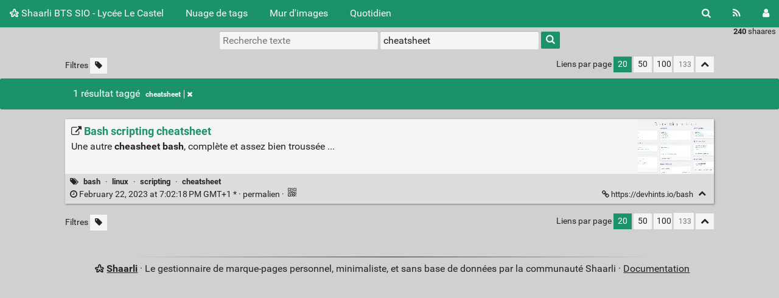

--- FILE ---
content_type: text/html; charset=UTF-8
request_url: https://shaarli.lyc-lecastel.fr/?searchtags=cheatsheet
body_size: 24778
content:
<!DOCTYPE html>
<html lang="fr">
<head>
  <title>Recherche : [cheatsheet] - Shaarli BTS SIO - Lycée  Le Castel</title>
<meta http-equiv="Content-Type" content="text/html; charset=utf-8" />
<meta name="format-detection" content="telephone=no" />
<meta name="viewport" content="width=device-width, initial-scale=1">
<meta name="referrer" content="same-origin">
<link rel="alternate" type="application/atom+xml" href="https://shaarli.lyc-lecastel.fr/feed/atom?&searchtags=cheatsheet" title="ATOM Feed" />
<link rel="alternate" type="application/rss+xml" href="https://shaarli.lyc-lecastel.fr/feed/rss?&searchtags=cheatsheet" title="RSS Feed" />
<link href="/tpl/default/img/favicon.png" rel="shortcut icon" type="image/png" />
<link href="/tpl/default/img/apple-touch-icon.png" rel="apple-touch-icon" sizes="180x180" />
<link type="text/css" rel="stylesheet" href="/tpl/default/css/shaarli.min.css?v=89692bb7f1a59e28bace1abdb28f02d6bb05fdcdcb290230d3078656a27a17eb" />

  <link type="text/css" rel="stylesheet" href="/tpl/default/css/markdown.min.css?v=89692bb7f1a59e28bace1abdb28f02d6bb05fdcdcb290230d3078656a27a17eb" />


  <link type="text/css" rel="stylesheet" href="/plugins/qrcode/qrcode.css?v=89692bb7f1a59e28bace1abdb28f02d6bb05fdcdcb290230d3078656a27a17eb"/>


<link rel="search" type="application/opensearchdescription+xml" href="/open-search"
      title="Shaarli search - Shaarli BTS SIO - Lycée  Le Castel" />

  
  <meta property="og:title" content="Bash scripting cheatsheet" />
  <meta property="og:type" content="article" />
  <meta property="og:url" content="https://shaarli.lyc-lecastel.fr/shaare/OZQIlg" />
  
  <meta property="og:description" content="Une autre cheasheet bash, complète et assez bien troussée ... " />
  
    <meta property="og:image" content="https://shaarli.lyc-lecastel.fr/cache/thumb/3c76499baa25d17c6cdbafc6698f7cde/efb6e2e934a6d090dc9aa71c06d224dfc93368a5125901.jpg" />
  
  
    <meta property="article:published_time" content="2023-02-22T19:02:18+01:00" />
    
      <meta property="article:modified_time" content="2023-02-22T19:08:13+01:00" />
    
  
  
    <meta property="article:tag" content="bash" />
  
    <meta property="article:tag" content="linux" />
  
    <meta property="article:tag" content="scripting" />
  
    <meta property="article:tag" content="cheatsheet" />
  


</head>
<body>
<div class="shaarli-menu pure-g" id="shaarli-menu">
  <div class="pure-u-lg-0 pure-u-1">
    <div class="pure-menu">
     <header role="banner">
      <a href="/" class="pure-menu-link shaarli-title" id="shaarli-title-mobile">
        <i class="fa fa-shaarli" aria-hidden="true"></i>
        Shaarli BTS SIO - Lycée  Le Castel
      </a>
      </header>
      <a href="#" class="menu-toggle" id="menu-toggle" aria-label="Menu"><s class="bar" aria-hidden="true"></s><s class="bar" aria-hidden="true"></s></a>
    </div>
  </div>
  <div class="pure-u-1">
    <div class="pure-menu menu-transform pure-menu-horizontal pure-g">
      <ul class="pure-menu-list pure-u-lg-5-6 pure-u-1">
        <li class="pure-menu-item pure-u-0 pure-u-lg-visible">
          <a href="/" class="pure-menu-link shaarli-title" id="shaarli-title-desktop">
            <i class="fa fa-shaarli" aria-hidden="true"></i>
            Shaarli BTS SIO - Lycée  Le Castel
          </a>
        </li>
        
        <li class="pure-menu-item" id="shaarli-menu-tags">
          <a href="/tags/cloud" class="pure-menu-link">Nuage de tags</a>
        </li>
        
          <li class="pure-menu-item" id="shaarli-menu-picwall">
            <a href="/picture-wall?searchtags=cheatsheet" class="pure-menu-link">Mur d'images</a>
          </li>
        
        <li class="pure-menu-item" id="shaarli-menu-daily">
          <a href="/daily" class="pure-menu-link">Quotidien</a>
        </li>
        
        <li class="pure-menu-item pure-u-lg-0 shaarli-menu-mobile" id="shaarli-menu-mobile-rss">
            <a href="/feed/atom?&searchtags=cheatsheet" class="pure-menu-link">Flux RSS</a>
        </li>
        
          <li class="pure-menu-item pure-u-lg-0 shaarli-menu-mobile" id="shaarli-menu-mobile-login">
            <a href="/login" class="pure-menu-link">Connexion</a>
          </li>
        
      </ul>
      <div class="header-buttons pure-u-lg-1-6 pure-u-0 pure-u-lg-visible">
        <ul class="pure-menu-list">
          <li class="pure-menu-item" id="shaarli-menu-desktop-search">
            <a href="#" class="pure-menu-link subheader-opener"
               data-open-id="search"
               id="search-button" aria-label="Rechercher" title="Rechercher">
              <i class="fa fa-search" aria-hidden="true"></i>
            </a>
          </li>
          <li class="pure-menu-item" id="shaarli-menu-desktop-rss">
            <a href="/feed/atom?&searchtags=cheatsheet" class="pure-menu-link" title="Flux RSS" aria-label="Flux RSS">
              <i class="fa fa-rss" aria-hidden="true"></i>
            </a>
          </li>
          
            <li class="pure-menu-item" id="shaarli-menu-desktop-login">
              <a href="/login" class="pure-menu-link"
                 data-open-id="header-login-form"
                 id="login-button" aria-label="Connexion" title="Connexion">
                <i class="fa fa-user" aria-hidden="true"></i>
              </a>
            </li>
          
        </ul>
      </div>
    </div>
  </div>
</div>

<main id="content" class="container" role="main">
  <div id="search" class="subheader-form searchform-block header-search">
    <form method="GET" class="pure-form searchform" name="searchform" action="/">
      <input type="text" id="searchform_value" name="searchterm" aria-label="Recherche texte" placeholder="Recherche texte"
             
      >
      <input type="text" name="searchtags" id="tagfilter_value" aria-label="Filtrer par tag" placeholder="Filtrer par tag"
             
             value="cheatsheet "
             
      autocomplete="off" data-multiple data-autofirst data-minChars="1"
      data-list="linux, securite, docker, cloud, devops, blog, ansible, kubernetes, proxmox, web, administration, adminsys, bash, debian, supervision, windows, ssh, stockage, anssi, conteneurs, k3s, redhat, traefik, dg, dns, lang-fr, terraform, virtualisation, docker-compose, k8s, réseau, sécurité, apache, google, motdepasse, opensource, sauvegarde, scripting, vpn, SIO-QB, backup, certificat, cluster, ha, installation, iptables, logs, mot-de-passe, pare-feu, password, playbook, podman, système, tls, CLI, KVM, SIO-MR, Shinken, buster, ca, dhcp, documentation, filtrage, fr, git, http, internet, monitoring, nextcloud, nginx, niv-3, partition, pass, php, ransomware, syslog, system, tuto, ubuntu, vmware, wireguard, LXC, Microsoft, SIO-AC, SRE, api, awx, best-practices, bind, bortzmeyer, ci/cd, cle, compose, cryptographie, deployment, developpement, dos, développement, elk, firefox, https, infrastructure, ipv6, ipxe, java, kernel, lang-en, letsencrypt, ms-ad, mysql, nagios, nas, navigateur, netbox, pra, pxe, python, reseau, rfc, routage, s3, samba, schema, server, static, sysctl, uefi, vagrant, vie-privee, vim, virtualbox, wiki, ***, 3-2-1, C, Conference, GPT, ISC, Matériel, PAAS, PCA, SAS, SF, SIO-CJ, SIO-GB, SIO-JG, SIO-PP, SIO-SFC, SMTP, acces-distant, adguard, adresse, android, ansible-ad-dc, ant, apache2, application, asterisk, at, authentification, automatisation, autorite, aws, bashblog, bastion, blocage-pub, bonnes-pratiques, boot, bpg, bts, centos, cheatsheet, cheetsheet, chiffrement, chkrootkit, chrony, cifs, clamav, clinux, clonage, cloning, cloud-int, cmdb, cms, command-line, configuration, containers, conteneur, coreos, corosync, covid, crack, cron, culture, curl, datacenter, dban, decommissionnment, dessin, dictionnaire, digitalocean, disaster-recovery, disque, distributed, divers, drbd, drupal, dvlpt, etcd, fdisk, fedora, fiabilité, fig, file, filesystem, fleet, formes, framework, freeipa, frr, fstab, gatus, generation, ghost, gitea, glusterfs, gnupg, go, golang, gotify, gpg, graphana, graphique, graylog, grub, hook, howto, hébergement, icescrum, ids, incus, influxdb, ip, ipam, iso, jekyll, jessie, json, kali, kea, lamp, ldap, libreoffice, load-balancing, logalize, logging, logiciel, lvm, mariadb, markdown, media, meteo, minio, modules, mount, navigation, nids, niv-2, noyau, ntfsclone, ntfy, ntp, octopress, open-source, opennebula, openssh, opentofu, openvz, orchestration, ovh, pacemaker, parametrage, pdf, pelican, pentest, perl, pfsense, pipeline, plugins, pme, post-receive, postgres, prometheus, promox, proxy, publique, pwm, qcow2, quagga, raid, rdp, recommandations, reconditionnement, remote, reommandations, reset, restic, rkhunter, rocket, routing, rsync, ruby, rust, répartition-de-charges, san, scheduler, secutite, self-signed, semaphoreui, shell, smarphone, smb, snmp, snort, software, solutions, ssd, sshuttle, ssl, stack, standards, stepca, stockage-objet, stopcovid, systemback, systemd, sécurite, tftp, toip, tomcat, tout, transparent, téléphone, ufw, uptime, usb, vhost, virtualhost, vnc, voip, vsphere, warpgate, web::simple, wsus, www, x509, zabbix, "
      >
      <button type="submit" class="search-button" aria-label="Rechercher"><i class="fa fa-search" aria-hidden="true"></i></button>
    </form>
  </div>

  

  
    <form method="post" name="loginform">
      <div class="subheader-form header-login-form" id="header-login-form">
        <input type="text" name="login" aria-label="Nom d'utilisateur" placeholder="Nom d'utilisateur" autocapitalize="off" >
        <input type="password" name="password" aria-label="Mot de passe" placeholder="Mot de passe" >
        <div class="remember-me">
          <input type="checkbox" name="longlastingsession" id="longlastingsession" checked>
          <label for="longlastingsession">Rester connecté</label>
        </div>
        <input type="hidden" name="token" value="ec96cdada6ea3273f2cd5f7f3d56a15c0b014195">
        <input type="hidden" name="returnurl">
        <input type="submit" value="Login">
      </div>
    </form>
  










  <div class="clear"></div>


<div class="linkcount pure-u-0 pure-u-lg-visible">
  
  <span class="strong">240</span> shaares
  
</div>

<input type="hidden" name="token" value="ec96cdada6ea3273f2cd5f7f3d56a15c0b014195">
<div id="search-linklist" class="searchform-block search-linklist">

  <form method="GET" class="pure-form searchform" name="searchform">
    <input type="text" name="searchterm" class="searchterm" aria-label="Recherche texte" placeholder="Recherche texte"
           
    >
    <input type="text" name="searchtags" class="searchtags" aria-label="Filtrer par tag" placeholder="Filtrer par tag"
           
           value="cheatsheet "
           
    autocomplete="off" data-multiple data-autofirst data-minChars="1"
    data-list="linux, securite, docker, cloud, devops, blog, ansible, kubernetes, proxmox, web, administration, adminsys, bash, debian, supervision, windows, ssh, stockage, anssi, conteneurs, k3s, redhat, traefik, dg, dns, lang-fr, terraform, virtualisation, docker-compose, k8s, réseau, sécurité, apache, google, motdepasse, opensource, sauvegarde, scripting, vpn, SIO-QB, backup, certificat, cluster, ha, installation, iptables, logs, mot-de-passe, pare-feu, password, playbook, podman, système, tls, CLI, KVM, SIO-MR, Shinken, buster, ca, dhcp, documentation, filtrage, fr, git, http, internet, monitoring, nextcloud, nginx, niv-3, partition, pass, php, ransomware, syslog, system, tuto, ubuntu, vmware, wireguard, LXC, Microsoft, SIO-AC, SRE, api, awx, best-practices, bind, bortzmeyer, ci/cd, cle, compose, cryptographie, deployment, developpement, dos, développement, elk, firefox, https, infrastructure, ipv6, ipxe, java, kernel, lang-en, letsencrypt, ms-ad, mysql, nagios, nas, navigateur, netbox, pra, pxe, python, reseau, rfc, routage, s3, samba, schema, server, static, sysctl, uefi, vagrant, vie-privee, vim, virtualbox, wiki, ***, 3-2-1, C, Conference, GPT, ISC, Matériel, PAAS, PCA, SAS, SF, SIO-CJ, SIO-GB, SIO-JG, SIO-PP, SIO-SFC, SMTP, acces-distant, adguard, adresse, android, ansible-ad-dc, ant, apache2, application, asterisk, at, authentification, automatisation, autorite, aws, bashblog, bastion, blocage-pub, bonnes-pratiques, boot, bpg, bts, centos, cheatsheet, cheetsheet, chiffrement, chkrootkit, chrony, cifs, clamav, clinux, clonage, cloning, cloud-int, cmdb, cms, command-line, configuration, containers, conteneur, coreos, corosync, covid, crack, cron, culture, curl, datacenter, dban, decommissionnment, dessin, dictionnaire, digitalocean, disaster-recovery, disque, distributed, divers, drbd, drupal, dvlpt, etcd, fdisk, fedora, fiabilité, fig, file, filesystem, fleet, formes, framework, freeipa, frr, fstab, gatus, generation, ghost, gitea, glusterfs, gnupg, go, golang, gotify, gpg, graphana, graphique, graylog, grub, hook, howto, hébergement, icescrum, ids, incus, influxdb, ip, ipam, iso, jekyll, jessie, json, kali, kea, lamp, ldap, libreoffice, load-balancing, logalize, logging, logiciel, lvm, mariadb, markdown, media, meteo, minio, modules, mount, navigation, nids, niv-2, noyau, ntfsclone, ntfy, ntp, octopress, open-source, opennebula, openssh, opentofu, openvz, orchestration, ovh, pacemaker, parametrage, pdf, pelican, pentest, perl, pfsense, pipeline, plugins, pme, post-receive, postgres, prometheus, promox, proxy, publique, pwm, qcow2, quagga, raid, rdp, recommandations, reconditionnement, remote, reommandations, reset, restic, rkhunter, rocket, routing, rsync, ruby, rust, répartition-de-charges, san, scheduler, secutite, self-signed, semaphoreui, shell, smarphone, smb, snmp, snort, software, solutions, ssd, sshuttle, ssl, stack, standards, stepca, stockage-objet, stopcovid, systemback, systemd, sécurite, tftp, toip, tomcat, tout, transparent, téléphone, ufw, uptime, usb, vhost, virtualhost, vnc, voip, vsphere, warpgate, web::simple, wsus, www, x509, zabbix, "
    >
    <button type="submit" class="search-button" aria-label="Rechercher"><i class="fa fa-search" aria-hidden="true"></i></button>
  </form>
</div>



<div id="linklist">
  <div id="link-count-block" class="pure-g link-count-block">
    <div class="pure-u-lg-2-24 pure-u-1-24"></div>
    <div id="link-count-content" class="pure-u-lg-20-24 pure-u-22-24">
      <div class="linkcount pure-u-lg-0 center">
        
        <span class="strong">240</span> shaares
        
      </div>

      <div class="linklist-paging">
  <div class="paging pure-g">
    <div class="linklist-filters pure-u-1-3">
      <span class="linklist-filters-text pure-u-0 pure-u-lg-visible">
        Filtres
      </span>
      
      <a href="/untagged-only" aria-label="Filtrer par liens sans tag" title="Filtrer par liens sans tag"
         class="filter-off"
      ><i class="fa fa-tag" aria-hidden="true"></i></a>
      
      <a href="#" class="filter-off fold-all pure-u-lg-0" aria-label="Replier tout" title="Replier tout">
        <i class="fa fa-chevron-up" aria-hidden="true"></i>
      </a>
      
    </div>


    <div class="linklist-pages pure-u-1-3">
      
      
      

    </div>

    <div class="linksperpage pure-u-1-3">
      <div class="pure-u-0 pure-u-lg-visible">Liens par page</div>
      <a href="/links-per-page?nb=20"
			class="selected">20</a>
      <a href="/links-per-page?nb=50"
			>50</a>
      <a href="/links-per-page?nb=100"
			>100</a>
      <form method="GET" class="pure-u-0 pure-u-lg-visible" action="/links-per-page">
        <input type="text" name="nb" placeholder="133"
			>
      </form>
      <a href="#" class="filter-off fold-all pure-u-0 pure-u-lg-visible" aria-label="Replier tout" title="Replier tout">
        <i class="fa fa-chevron-up" aria-hidden="true"></i>
      </a>
    </div>
  </div>
</div>


      <div id="plugin_zone_start_linklist" class="plugin_zone">
        
      </div>
    </div>
  </div>

  
    <div id="search-result-block" class="pure-g pure-alert pure-alert-success search-result">
      <div class="pure-u-2-24"></div>
      <div id="search-result-content" class="pure-u-20-24 search-result-main">
        1 résultat
        
        
          
          taggé
          
              <span class="label label-tag" title="Retirer le tag">
                <a href="/remove-tag/cheatsheet" aria-label="Retirer le tag">
                  cheatsheet<span class="remove"><i class="fa fa-times" aria-hidden="true"></i></span>
                </a>
              </span>
          
        
        
        
      </div>
    </div>
  

  <div id="linklist-loop-block" class="pure-g">
    <div class="pure-u-lg-2-24 pure-u-1-24"></div>
    <div id="linklist-loop-content" class="pure-u-lg-20-24 pure-u-22-24">
      
      
      
      
      
      
      
      
      
      
      
      
      
      
        <div class="anchor" id="OZQIlg"></div>

        <div class="linklist-item linklist-item" data-id="192">
          <div class="linklist-item-title">
            
              <div
                class="linklist-item-thumbnail "
                style="width:125px;height:90px;"
                
              >
                <div class="thumbnail">
                  
                  <a href="https://devhints.io/bash" aria-hidden="true" tabindex="-1">
                  <img data-src="/cache/thumb/3c76499baa25d17c6cdbafc6698f7cde/efb6e2e934a6d090dc9aa71c06d224dfc93368a5125901.jpg" class="b-lazy"
                    src=""
                    alt="" width="125" height="90" />
                  </a>
                </div>
              </div>
            

            <div class="linklist-item-editbuttons">
              
              
            </div>

            <h2>
              <a href="https://devhints.io/bash" class="linklist-real-url">
                
                  <i class="fa fa-external-link" aria-hidden="true"></i>
                

                <span class="linklist-link">Bash scripting cheatsheet</span>
              </a>
            </h2>
          </div>

          
            <div class="linklist-item-description">
              <div class="markdown"><p>Une autre <strong>cheasheet</strong> <strong>bash</strong>, complète et assez bien troussée ... </p></div>
            </div>
          

          <div class="linklist-item-infos clear">
            
              <div class="linklist-item-tags">
                <i class="fa fa-tags" aria-hidden="true"></i>
                
                
                  <span class="label label-tag" title="Ajouter un tag">
                    <a href="/add-tag/bash">bash</a>
                  </span>
                  &middot;
                
                  <span class="label label-tag" title="Ajouter un tag">
                    <a href="/add-tag/linux">linux</a>
                  </span>
                  &middot;
                
                  <span class="label label-tag" title="Ajouter un tag">
                    <a href="/add-tag/scripting">scripting</a>
                  </span>
                  &middot;
                
                  <span class="label label-tag" title="Ajouter un tag">
                    <a href="/add-tag/cheatsheet">cheatsheet</a>
                  </span>
                  
                
              </div>
            

            <div class="linklist-item-infos-date-url-block pure-g">
              <div class="linklist-item-infos-dateblock pure-u-lg-7-12 pure-u-1">
                
                  
                
                <a href="/shaare/OZQIlg" title="Permalien">
                  
                    
                    <span class="linkdate" title="Modifié : February 22, 2023 at 7:08:13 PM GMT+1">
                      <i class="fa fa-clock-o" aria-hidden="true"></i>
                      February 22, 2023 at 7:02:18 PM GMT+1
                      *
                      &middot;
                    </span>
                  
                  permalien
                </a>

                

                <div class="pure-u-0 pure-u-lg-visible">
                  
                    &middot;
                    
                    
                      <div class="linkqrcode">
    <img data-permalink="https://devhints.io/bash" src="/plugins/qrcode/qrcode.png" class="linklist-plugin-icon qrcode" title="QR-Code" alt="QRCode">
</div>

                      
                    
                  
                </div>
              </div><div
                
                class="linklist-item-infos-url pure-u-lg-5-12 pure-u-1">
                <a href="https://devhints.io/bash" aria-label="Bash scripting cheatsheet" title="Bash scripting cheatsheet">
                  <i class="fa fa-link" aria-hidden="true"></i> https://devhints.io/bash
                </a>
                <div class="linklist-item-buttons pure-u-0 pure-u-lg-visible">
                  <a href="#" aria-label="Replier" title="Replier" class="fold-button"><i class="fa fa-chevron-up" aria-hidden="true"></i></a>
                </div>
              </div>
              <div class="mobile-buttons pure-u-1 pure-u-lg-0">
                
                  
                  
                    <div class="linkqrcode">
    <img data-permalink="https://devhints.io/bash" src="/plugins/qrcode/qrcode.png" class="linklist-plugin-icon qrcode" title="QR-Code" alt="QRCode">
</div>

                    
                  
                
                
              </div>
            </div>
          </div>
        </div>
      
    </div>
  </div>
</div>

  <div id="plugin_zone_end_linklist" class="plugin_zone">
    
  </div>

<div id="linklist-paging-bottom-block" class="pure-g link-count-block">
  <div class="pure-u-lg-2-24 pure-u-1-24"></div>
  <div id="linklist-paging-bottom-content" class="pure-u-lg-20-24 pure-u-22-24">
    <div class="linklist-paging">
  <div class="paging pure-g">
    <div class="linklist-filters pure-u-1-3">
      <span class="linklist-filters-text pure-u-0 pure-u-lg-visible">
        Filtres
      </span>
      
      <a href="/untagged-only" aria-label="Filtrer par liens sans tag" title="Filtrer par liens sans tag"
         class="filter-off"
      ><i class="fa fa-tag" aria-hidden="true"></i></a>
      
      <a href="#" class="filter-off fold-all pure-u-lg-0" aria-label="Replier tout" title="Replier tout">
        <i class="fa fa-chevron-up" aria-hidden="true"></i>
      </a>
      
    </div>


    <div class="linklist-pages pure-u-1-3">
      
      
      

    </div>

    <div class="linksperpage pure-u-1-3">
      <div class="pure-u-0 pure-u-lg-visible">Liens par page</div>
      <a href="/links-per-page?nb=20"
			class="selected">20</a>
      <a href="/links-per-page?nb=50"
			>50</a>
      <a href="/links-per-page?nb=100"
			>100</a>
      <form method="GET" class="pure-u-0 pure-u-lg-visible" action="/links-per-page">
        <input type="text" name="nb" placeholder="133"
			>
      </form>
      <a href="#" class="filter-off fold-all pure-u-0 pure-u-lg-visible" aria-label="Replier tout" title="Replier tout">
        <i class="fa fa-chevron-up" aria-hidden="true"></i>
      </a>
    </div>
  </div>
</div>

  </div>
</div>

</main>

<div class="pure-g">
  <div class="pure-u-2-24"></div>
  <footer id="footer" class="pure-u-20-24 footer-container" role="contentinfo">
    <i class="fa fa-shaarli" aria-hidden="true"></i>
    <strong><a href="https://github.com/shaarli/Shaarli">Shaarli</a></strong>
    
    &middot;
    Le gestionnaire de marque-pages personnel, minimaliste, et sans base de données par la communauté Shaarli &middot;
    <a href="/doc/html/index.html" rel="nofollow">Documentation</a>
      
  </footer>
  <div class="pure-u-2-24"></div>
</div>




	<script src="/plugins/qrcode/shaarli-qrcode.js"></script>


<div id="js-translations" class="hidden" aria-hidden="true">
  <span id="translation-fold">Replier</span>
  <span id="translation-fold-all">Replier tout</span>
  <span id="translation-expand">Déplier</span>
  <span id="translation-expand-all">Déplier tout</span>
  <span id="translation-delete-link">Êtes-vous sûr de vouloir supprimer ce lien ?</span>
  <span id="translation-delete-tag">Êtes-vous sûr de vouloir supprimer ce tag ?</span>
  <span id="translation-shaarli-desc">
    Le gestionnaire de marque-pages personnel, minimaliste, et sans base de données par la communauté Shaarli
  </span>
</div>

<input type="hidden" name="js_base_path" value="" />
<input type="hidden" name="token" value="ec96cdada6ea3273f2cd5f7f3d56a15c0b014195" id="token" />
<input type="hidden" name="tags_separator" value=" " id="tags_separator" />

<script src="/tpl/default/js/shaarli.min.js?v=89692bb7f1a59e28bace1abdb28f02d6bb05fdcdcb290230d3078656a27a17eb"></script>

<script src="/tpl/default/js/thumbnails.min.js?v=89692bb7f1a59e28bace1abdb28f02d6bb05fdcdcb290230d3078656a27a17eb"></script>

</body>
</html>


--- FILE ---
content_type: application/javascript
request_url: https://shaarli.lyc-lecastel.fr/plugins/qrcode/shaarli-qrcode.js
body_size: 3558
content:
/** @licstart  The following is the entire license notice for the
 *  JavaScript code in this page.
 *
 *   Copyright: (c) 2011-2015 Sébastien SAUVAGE <sebsauvage@sebsauvage.net>
 *              (c) 2011-2017 The Shaarli Community, see AUTHORS
 *
 *   This software is provided 'as-is', without any express or implied warranty.
 *   In no event will the authors be held liable for any damages arising from
 *   the use of this software.
 *
 *   Permission is granted to anyone to use this software for any purpose,
 *   including commercial applications, and to alter it and redistribute it
 *   freely, subject to the following restrictions:
 *
 *   1. The origin of this software must not be misrepresented; you must not
 *   claim that you wrote the original software. If you use this software
 *   in a product, an acknowledgment in the product documentation would
 *   be appreciated but is not required.
 *
 *   2. Altered source versions must be plainly marked as such, and must
 *   not be misrepresented as being the original software.
 *
 *   3. This notice may not be removed or altered from any source distribution.
 *
 *  @licend  The above is the entire license notice
 *  for the JavaScript code in this page.
 */

// Show the QR-Code of a permalink (when the QR-Code icon is clicked).
function showQrCode(caller,loading)
{
    // Dynamic javascript lib loading: We only load qr.js if the QR code icon is clicked:
    if (typeof(qr) == 'undefined') // Load qr.js only if not present.
    {
        if (!loading)  // If javascript lib is still loading, do not append script to body.
        {
          var basePath = document.querySelector('input[name="js_base_path"]').value;
          var element = document.createElement("script");
            element.src = basePath + "/plugins/qrcode/qr-1.1.3.min.js";
            document.body.appendChild(element);
        }
        setTimeout(function() { showQrCode(caller,true);}, 200); // Retry in 200 milliseconds.
        return false;
    }

    // Remove previous qrcode if present.
    removeQrcode();

    // Build the div which contains the QR-Code:
    var element = document.createElement('div');
    element.id = 'permalinkQrcode';

	// Make QR-Code div commit sepuku when clicked:
    if (element.addEventListener) {
        element.addEventListener('click', function() {
            this.parentNode.removeChild(this);
        });
    } else if (element.attachEvent) {
        element.attachEvent('onclick', 'this.parentNode.removeChild(this);' );

    } else {
        // Damn IE
        element.setAttribute('onclick', 'this.parentNode.removeChild(this);' );
    }

    // Build the QR-Code:
    var image = qr.image({size: 8,value: caller.dataset.permalink});
    if (image)
    {
        element.appendChild(image);
        element.innerHTML += "<br>Click to close";
        caller.parentNode.appendChild(element);

        // Show the QRCode
        qrcodeImage = document.getElementById('permalinkQrcode');
        // Workaround to deal with newly created element lag for transition.
        window.getComputedStyle(qrcodeImage).opacity;
        qrcodeImage.className = 'show';
    }
    else
    {
        element.innerHTML = "Your browser does not seem to be HTML5 compatible.";
    }
    return false;
}

// Remove any displayed QR-Code
function removeQrcode()
{
    var elem = document.getElementById('permalinkQrcode');
    if (elem) {
        elem.parentNode.removeChild(elem);
    }
    return false;
}

// Create "click" event listeners for QR-Code display action
function setQrCodeClickEvent()
{
    const qrcode_collec = document.getElementsByClassName("qrcode");

    Array.from(qrcode_collec).forEach(function(element) {
        element.addEventListener('click', function() {
            showQrCode(this);
            return false;
        });
    });
}

setQrCodeClickEvent();
